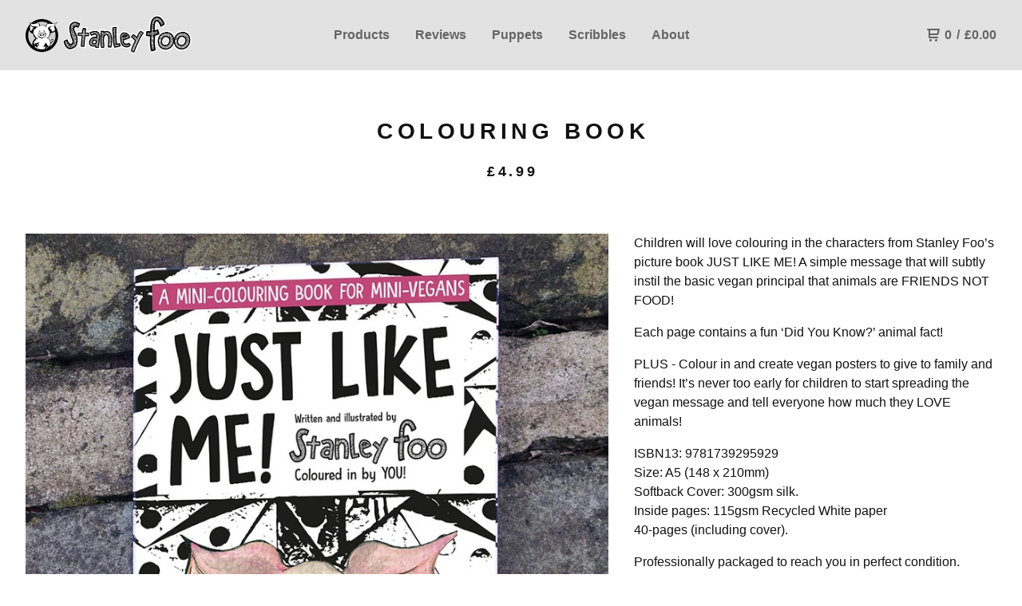

--- FILE ---
content_type: text/css; charset=utf-8
request_url: https://www.stanleyfoo.com/theme_stylesheets/210496147/1689760763/theme.css
body_size: 10933
content:
/*! Flickity v2.2.1
https://flickity.metafizzy.co
---------------------------------------------- */


.flickity-enabled {
  position: relative;
}

.flickity-enabled:focus { outline: none; }

.flickity-viewport {
  overflow: hidden;
  position: relative;
  height: 100%;
}

.flickity-slider {
  position: absolute;
  width: 100%;
  height: 100%;
}

/* draggable */

.flickity-enabled.is-draggable {
  -webkit-tap-highlight-color: transparent;
  -webkit-user-select: none;
     -moz-user-select: none;
      -ms-user-select: none;
          user-select: none;
}

.flickity-enabled.is-draggable .flickity-viewport {
  cursor: move;
  cursor: -webkit-grab;
  cursor: grab;
}

.flickity-enabled.is-draggable .flickity-viewport.is-pointer-down {
  cursor: -webkit-grabbing;
  cursor: grabbing;
}

/* ---- flickity-button ---- */

.flickity-button {
  position: absolute;
  background: hsla(0, 0%, 100%, 0.75);
  border: none;
  color: #333;
}

.flickity-button:hover {
  background: white;
  cursor: pointer;
}

.flickity-button:focus {
  outline: none;
  box-shadow: 0 0 0 5px #19F;
}

.flickity-button:active {
  opacity: 0.6;
}

.flickity-button:disabled {
  opacity: 0.3;
  cursor: auto;
  /* prevent disabled button from capturing pointer up event. #716 */
  pointer-events: none;
}

.flickity-button-icon {
  fill: currentColor;
}

/* ---- previous/next buttons ---- */

.flickity-prev-next-button {
  top: 50%;
  width: 44px;
  height: 44px;
  border-radius: 50%;
  /* vertically center */
  transform: translateY(-50%);
}

.flickity-prev-next-button.previous { left: 10px; }
.flickity-prev-next-button.next { right: 10px; }
/* right to left */
.flickity-rtl .flickity-prev-next-button.previous {
  left: auto;
  right: 10px;
}
.flickity-rtl .flickity-prev-next-button.next {
  right: auto;
  left: 10px;
}

.flickity-prev-next-button .flickity-button-icon {
  position: absolute;
  left: 20%;
  top: 20%;
  width: 60%;
  height: 60%;
}

/* ---- page dots ---- */

.flickity-page-dots {
  position: absolute;
  width: 100%;
  bottom: -25px;
  padding: 0;
  margin: 0;
  list-style: none;
  text-align: center;
  line-height: 1;
}

.flickity-rtl .flickity-page-dots { direction: rtl; }

.flickity-page-dots .dot {
  display: inline-block;
  width: 10px;
  height: 10px;
  margin: 0 8px;
  background: #333;
  border-radius: 50%;
  opacity: 0.25;
  cursor: pointer;
}

.flickity-page-dots .dot.is-selected {
  opacity: 1;
}
/* Magnific Popup CSS */

.mfp-bg {
  top: 0;
  left: 0;
  width: 100%;
  height: 100%;
  z-index: 1042;
  overflow: hidden;
  position: fixed;
  background: #0b0b0b;
  opacity: 0.8; }

.mfp-wrap {
  top: 0;
  left: 0;
  width: 100%;
  height: 100%;
  z-index: 1043;
  position: fixed;
  outline: none !important;
  -webkit-backface-visibility: hidden; }

.mfp-container {
  text-align: center;
  position: absolute;
  width: 100%;
  height: 100%;
  left: 0;
  top: 0;
  padding: 0 8px;
  box-sizing: border-box; }

.mfp-container:before {
  content: '';
  display: inline-block;
  height: 100%;
  vertical-align: middle; }

.mfp-align-top .mfp-container:before {
  display: none; }

.mfp-content {
  position: relative;
  display: inline-block;
  vertical-align: middle;
  margin: 0 auto;
  text-align: left;
  z-index: 1045; }

.mfp-inline-holder .mfp-content,
.mfp-ajax-holder .mfp-content {
  width: 100%;
  cursor: auto; }

.mfp-ajax-cur {
  cursor: progress; }

.mfp-zoom-out-cur, .mfp-zoom-out-cur .mfp-image-holder .mfp-close {
  cursor: -moz-zoom-out;
  cursor: -webkit-zoom-out;
  cursor: zoom-out; }

.mfp-zoom {
  cursor: pointer;
  cursor: -webkit-zoom-in;
  cursor: -moz-zoom-in;
  cursor: zoom-in; }

.mfp-auto-cursor .mfp-content {
  cursor: auto; }

.mfp-close,
.mfp-arrow,
.mfp-preloader,
.mfp-counter {
  -webkit-user-select: none;
  -moz-user-select: none;
  user-select: none; }

.mfp-loading.mfp-figure {
  display: none; }

.mfp-hide {
  display: none !important; }

.mfp-preloader {
  color: #CCC;
  position: absolute;
  top: 50%;
  width: auto;
  text-align: center;
  margin-top: -0.8em;
  left: 8px;
  right: 8px;
  z-index: 1044; }
  .mfp-preloader a {
    color: #CCC; }
    .mfp-preloader a:hover {
      color: #FFF; }

.mfp-s-ready .mfp-preloader {
  display: none; }

.mfp-s-error .mfp-content {
  display: none; }

button.mfp-close,
button.mfp-arrow {
  overflow: visible;
  cursor: pointer;
  background: transparent;
  border: 0;
  -webkit-appearance: none;
  display: block;
  outline: none;
  padding: 0;
  z-index: 1046;
  box-shadow: none;
  touch-action: manipulation; }

button::-moz-focus-inner {
  padding: 0;
  border: 0; }

.mfp-close {
  width: 44px;
  height: 44px;
  line-height: 44px;
  position: absolute;
  right: 0;
  top: 0;
  text-decoration: none;
  text-align: center;
  opacity: 0.65;
  padding: 0 0 18px 10px;
  color: #FFF;
  font-style: normal;
  font-size: 28px;
  font-family: Arial, Baskerville, monospace; }
  .mfp-close:hover,
  .mfp-close:focus {
    opacity: 1; }
  .mfp-close:active {
    top: 1px; }

.mfp-close-btn-in .mfp-close {
  color: #333; }

.mfp-image-holder .mfp-close,
.mfp-iframe-holder .mfp-close {
  color: #FFF;
  right: -6px;
  text-align: right;
  padding-right: 6px;
  width: 100%; }

.mfp-counter {
  position: absolute;
  top: 0;
  right: 0;
  color: #CCC;
  font-size: 12px;
  line-height: 18px;
  white-space: nowrap; }

.mfp-arrow {
  position: absolute;
  opacity: 0.65;
  margin: 0;
  top: 50%;
  margin-top: -55px;
  padding: 0;
  width: 90px;
  height: 110px;
  -webkit-tap-highlight-color: transparent; }
  .mfp-arrow:active {
    margin-top: -54px; }
  .mfp-arrow:hover,
  .mfp-arrow:focus {
    opacity: 1; }
  .mfp-arrow:before,
  .mfp-arrow:after {
    content: '';
    display: block;
    width: 0;
    height: 0;
    position: absolute;
    left: 0;
    top: 0;
    margin-top: 35px;
    margin-left: 35px;
    border: medium inset transparent; }
  .mfp-arrow:after {
    border-top-width: 13px;
    border-bottom-width: 13px;
    top: 8px; }
  .mfp-arrow:before {
    border-top-width: 21px;
    border-bottom-width: 21px;
    opacity: 0.7; }

.mfp-arrow-left {
  left: 0; }
  .mfp-arrow-left:after {
    border-right: 17px solid #FFF;
    margin-left: 31px; }
  .mfp-arrow-left:before {
    margin-left: 25px;
    border-right: 27px solid #3F3F3F; }

.mfp-arrow-right {
  right: 0; }
  .mfp-arrow-right:after {
    border-left: 17px solid #FFF;
    margin-left: 39px; }
  .mfp-arrow-right:before {
    border-left: 27px solid #3F3F3F; }

.mfp-iframe-holder {
  padding-top: 40px;
  padding-bottom: 40px; }
  .mfp-iframe-holder .mfp-content {
    line-height: 0;
    width: 100%;
    max-width: 900px; }
  .mfp-iframe-holder .mfp-close {
    top: -40px; }

.mfp-iframe-scaler {
  width: 100%;
  height: 0;
  overflow: hidden;
  padding-top: 56.25%; }
  .mfp-iframe-scaler iframe {
    position: absolute;
    display: block;
    top: 0;
    left: 0;
    width: 100%;
    height: 100%;
    box-shadow: 0 0 8px rgba(0, 0, 0, 0.6);
    background: #000; }

/* Main image in popup */
img.mfp-img {
  width: auto;
  max-width: 100%;
  height: auto;
  display: block;
  line-height: 0;
  box-sizing: border-box;
  padding: 40px 0 40px;
  margin: 0 auto; }

/* The shadow behind the image */
.mfp-figure {
  line-height: 0; }
  .mfp-figure:after {
    content: '';
    position: absolute;
    left: 0;
    top: 40px;
    bottom: 40px;
    display: block;
    right: 0;
    width: auto;
    height: auto;
    z-index: -1;
    box-shadow: 0 0 8px rgba(0, 0, 0, 0.6);
    background: #444; }
  .mfp-figure small {
    color: #BDBDBD;
    display: block;
    font-size: 12px;
    line-height: 14px; }
  .mfp-figure figure {
    margin: 0; }

.mfp-bottom-bar {
  margin-top: -36px;
  position: absolute;
  top: 100%;
  left: 0;
  width: 100%;
  cursor: auto; }

.mfp-title {
  text-align: left;
  line-height: 18px;
  color: #F3F3F3;
  word-wrap: break-word;
  padding-right: 36px; }

.mfp-image-holder .mfp-content {
  max-width: 100%; }

.mfp-gallery .mfp-image-holder .mfp-figure {
  cursor: pointer; }

@media screen and (max-width: 800px) and (orientation: landscape), screen and (max-height: 300px) {
  /**
       * Remove all paddings around the image on small screen
       */
  .mfp-img-mobile .mfp-image-holder {
    padding-left: 0;
    padding-right: 0; }
  .mfp-img-mobile img.mfp-img {
    padding: 0; }
  .mfp-img-mobile .mfp-figure:after {
    top: 0;
    bottom: 0; }
  .mfp-img-mobile .mfp-figure small {
    display: inline;
    margin-left: 5px; }
  .mfp-img-mobile .mfp-bottom-bar {
    background: rgba(0, 0, 0, 0.6);
    bottom: 0;
    margin: 0;
    top: auto;
    padding: 3px 5px;
    position: fixed;
    box-sizing: border-box; }
    .mfp-img-mobile .mfp-bottom-bar:empty {
      padding: 0; }
  .mfp-img-mobile .mfp-counter {
    right: 5px;
    top: 3px; }
  .mfp-img-mobile .mfp-close {
    top: 0;
    right: 0;
    width: 35px;
    height: 35px;
    line-height: 35px;
    background: rgba(0, 0, 0, 0.6);
    position: fixed;
    text-align: center;
    padding: 0; } }

@media all and (max-width: 900px) {
  .mfp-arrow {
    -webkit-transform: scale(0.75);
    transform: scale(0.75); }
  .mfp-arrow-left {
    -webkit-transform-origin: 0;
    transform-origin: 0; }
  .mfp-arrow-right {
    -webkit-transform-origin: 100%;
    transform-origin: 100%; }
  .mfp-container {
    padding-left: 6px;
    padding-right: 6px; } }
/*! normalize.css v5.0.0 | MIT License | github.com/necolas/normalize.css */

button,hr,input{overflow:visible}audio,canvas,progress,video{display:inline-block}progress,sub,sup{vertical-align:baseline}html{font-family:sans-serif;line-height:1.15;-ms-text-size-adjust:100%;-webkit-text-size-adjust:100%}body{margin:0} menu,article,aside,details,footer,header,nav,section{display:block}h1{font-size:2em;margin:.67em 0}figcaption,figure,main{display:block}figure{margin:1em 40px}hr{box-sizing:content-box;height:0}code,kbd,pre,samp{font-family:monospace,monospace;font-size:1em}a{background-color:transparent;-webkit-text-decoration-skip:objects}a:active,a:hover{outline-width:0}abbr[title]{border-bottom:none;text-decoration:underline;text-decoration:underline dotted}b,strong{font-weight:bolder}dfn{font-style:italic}mark{background-color:#ff0;color:#000}small{font-size:80%}sub,sup{font-size:75%;line-height:0;position:relative}sub{bottom:-.25em}sup{top:-.5em}audio:not([controls]){display:none;height:0}img{border-style:none}svg:not(:root){overflow:hidden}button,input,optgroup,select,textarea{font-family:sans-serif;font-size:100%;line-height:1.15;margin:0}button,input{}[type=submit], [type=reset],button,html [type=button]{-webkit-appearance:button}[type=button]::-moz-focus-inner,[type=reset]::-moz-focus-inner,[type=submit]::-moz-focus-inner,button::-moz-focus-inner{border-style:none;padding:0}[type=button]:-moz-focusring,[type=reset]:-moz-focusring,[type=submit]:-moz-focusring,button:-moz-focusring{outline:ButtonText dotted 1px}fieldset{border:1px solid silver;margin:0 2px;padding:.35em .625em .75em}legend{box-sizing:border-box;color:inherit;display:table;max-width:100%;padding:0;white-space:normal}progress{}textarea{overflow:auto}[type=checkbox],[type=radio]{box-sizing:border-box;padding:0}[type=number]::-webkit-inner-spin-button,[type=number]::-webkit-outer-spin-button{height:auto}[type=search]{-webkit-appearance:textfield;outline-offset:-2px}[type=search]::-webkit-search-cancel-button,[type=search]::-webkit-search-decoration{-webkit-appearance:none}::-webkit-file-upload-button{-webkit-appearance:button;font:inherit}summary{display:list-item}[hidden],template{display:none}
* {
  box-sizing: border-box;
}

html, body {
  height: 100%;
  min-height: 100%;
  position: relative;
}

body {
  display: -webkit-flex;
  display: flex;
  -webkit-flex-direction: column;
  flex-direction: column;
  background: #ffffff;
  color: #111111;
  font: normal 100%/1.5 "Helvetica Neue", Helvetica, Arial, sans-serif;
  -webkit-font-smoothing: antialiased;
}

hr {
  background-color: 1px solid #e2e2e2;
  border-style: none;
  border: none;
  height: 1px;
  margin: 16px 0;
  padding: 0;
  width: 100%;
}

header {
  -webkit-transition: background 0.25s ease-in;
  transition: background 0.25s ease-in;
}
header a {
  -webkit-transition: color 0.25s ease-in-out;
  transition: color 0.25s ease-in-out;
}
header a:after {
  -webkit-transition: background 0.25s ease-in-out;
  transition: background 0.25s ease-in-out;
}
header svg {
  -webkit-transition: fill 0.25s ease-in-out;
  transition: fill 0.25s ease-in-out;
}

a {
  color: #444444;
  text-decoration: none;
}
a:hover, a:focus {
  color: #1b1b1b;
}

.button, submit, input[type='submit'], button {
  border-radius: 0;
  font-size: 16px;
  line-height: 24px;
  font-size: 1rem;
  line-height: 1.5rem;
  -webkit-transition: background 0.2s ease-in-out;
  transition: background 0.2s ease-in-out;
  background-color: #000000;
  border: none;
  color: #FFFFFF;
  display: inline-block;
  font-weight: 600;
  height: 56px;
  line-height: 56px;
  margin: 0;
  padding: 0 16px;
  text-align: center;
  text-decoration: none;
  white-space: nowrap;
  width: 100%;
}
.button.minimal-button, submit.minimal-button, input[type='submit'].minimal-button, button.minimal-button {
  background: none;
  color: #111111;
  border: none;
  font-size: 13px;
  padding: 0;
  width: auto;
}
.button.minimal-button:not(:disabled):hover, .button.minimal-button:not(:disabled):active, .button.minimal-button:not(:disabled):focus, submit.minimal-button:not(:disabled):hover, submit.minimal-button:not(:disabled):active, submit.minimal-button:not(:disabled):focus, input[type='submit'].minimal-button:not(:disabled):hover, input[type='submit'].minimal-button:not(:disabled):active, input[type='submit'].minimal-button:not(:disabled):focus, button.minimal-button:not(:disabled):hover, button.minimal-button:not(:disabled):active, button.minimal-button:not(:disabled):focus {
  -webkit-transform: none;
  transform: none;
  box-shadow: none;
  background: none;
  text-decoration: underline;
}
.button:not(:disabled):hover, .button:not(:disabled):active, .button:not(:disabled):focus, submit:not(:disabled):hover, submit:not(:disabled):active, submit:not(:disabled):focus, input[type='submit']:not(:disabled):hover, input[type='submit']:not(:disabled):active, input[type='submit']:not(:disabled):focus, button:not(:disabled):hover, button:not(:disabled):active, button:not(:disabled):focus {
  background-color: #444444;
}
.button:disabled, .button.disabled, submit:disabled, submit.disabled, input[type='submit']:disabled, input[type='submit'].disabled, button:disabled, button.disabled {
  cursor: not-allowed;
  opacity: 0.6;
}

a[href], label[for], select, button, .pointer {
  cursor: pointer;
}

form, input, textarea, submit, input[type='submit'], input[type='text'], button, select {
  font-family: "Helvetica Neue", Helvetica, Arial, sans-serif;
  font-size: 16px;
  line-height: 24px;
  font-size: 1rem;
  line-height: 1.5rem;
  font-style: normal;
  -webkit-font-smoothing: antialiased;
  -webkit-appearance: none;
  -moz-appearance: none;
  appearance: none;
}

input[type='text'], input[type='textarea'], textarea {
  border-radius: 0;
  font-size: 16px;
  line-height: 24px;
  font-size: 1rem;
  line-height: 1.5rem;
  background-color: rgba(255, 255, 255, 0);
  border: 1px solid #444444;
  color: #444444;
  margin: 0;
  white-space: nowrap;
  text-indent: 16px;
}
input[type='text']:focus, input[type='text']:hover, input[type='textarea']:focus, input[type='textarea']:hover, textarea:focus, textarea:hover {
  border: 1px solid #1b1b1b;
  color: #1b1b1b;
}

input[type='textarea'], textarea {
  padding: 16px;
  text-indent: 0px;
  white-space: normal;
}

.select {
  border: 1px solid #444444;
  color: #444444;
  margin-bottom: 16px;
  position: relative;
}
.select:hover, .select:focus, .select:focus-within {
  border: 1px solid #1b1b1b;
  color: #1b1b1b;
}
.select:hover select, .select:focus select, .select:focus-within select {
  color: #1b1b1b;
}
.select:hover svg, .select:focus svg, .select:focus-within svg {
  fill: #1b1b1b;
}
.select select {
  background: none;
  border: 0px;
  border-radius: 0px;
  color: #444444;
  font-weight: 600;
  height: 56px;
  line-height: 56px;
  padding: 0 55px 0 12px;
  position: relative;
  width: 100%;
  z-index: 2;
}
.select select option {
  color: #000;
  background: #FFF;
}
.select select::-ms-expand {
  display: none;
}
.select svg {
  fill: #444444;
  height: 14px;
  position: absolute;
  right: 24px;
  top: 50%;
  transform: translateY(-50%);
  width: 14px;
  z-index: 1;
}

h1, h2, h3, h4, h5, h6 {
  font-family: "Helvetica Neue", Helvetica, Arial, sans-serif;
  text-transform: uppercase;
  letter-spacing: 0.2em;
  text-indent: 0.2em;
}
@media only screen and (max-width: 800px) {
  h1, h2, h3, h4, h5, h6 {
    letter-spacing: 0.1em;
    text-indent: 0.1em;
    white-space: normal;
  }
}

cite {
  font-style: normal;
}

h1 {
  font-size: 28px;
  line-height: 42px;
  font-size: 1.75rem;
  line-height: 2.625rem;
}

h2 {
  font-size: 24px;
  line-height: 36px;
  font-size: 1.5rem;
  line-height: 2.25rem;
}

h3 {
  font-size: 20px;
  line-height: 30px;
  font-size: 1.25rem;
  line-height: 1.875rem;
}

h4 {
  font-size: 16px;
  line-height: 24px;
  font-size: 1rem;
  line-height: 1.5rem;
}

h5 {
  font-size: 12px;
  line-height: 18px;
  font-size: 0.75rem;
  line-height: 1.125rem;
}

h6 {
  font-size: 12px;
  line-height: 18px;
  font-size: 0.75rem;
  line-height: 1.125rem;
}

.errors {
  background: #a92d22;
  color: #FFFFFF;
  list-style-type: none;
  text-align: center;
  padding: 16px;
}

.standalone {
  height: auto;
  margin: 0 auto;
  max-width: 500px;
  padding-top: 120px;
  text-align: center;
}
.standalone div {
  padding: 0 32px;
}
.announcement-message {
  background-color: #000000;
  color: #FFFFFF;
  display: none;
  padding: 20px 144px;
  position: relative;
  text-align: center;
  width: 100%;
  z-index: 1;
}
@media screen and (max-width: 1024px) {
  .announcement-message {
    padding: 20px 64px;
  }
}
.announcement-message.visible {
  display: block;
}

.button.announcement-message-close {
  -webkit-transform: translateY(-50%);
  transform: translateY(-50%);
  -webkit-transition: none;
  transition: none;
  display: -webkit-flex;
  display: flex;
  -webkit-align-items: center;
  align-items: center;
  -webkit-justify-content: center;
  justify-content: center;
  background: none;
  height: 32px;
  padding: 0;
  position: absolute;
  right: 16px;
  top: 50%;
  width: 32px;
}
@media screen and (max-width: 800px) {
  .button.announcement-message-close {
    right: 4px;
  }
}
.button.announcement-message-close:hover, .button.announcement-message-close:focus {
  background: none !important;
  opacity: 0.7;
}
.button.announcement-message-close:hover svg, .button.announcement-message-close:focus svg {
  fill: #FFFFFF;
}
.button.announcement-message-close svg {
  display: block;
  fill: #FFFFFF;
  height: 14px;
  width: 14px;
}

header {
  display: -webkit-flex;
  display: flex;
  -webkit-align-items: center;
  align-items: center;
  -webkit-flex-shrink: 0;
  flex-shrink: 0;
  border-bottom: 1px solid transparent;
  font-family: "Helvetica Neue", Helvetica, Arial, sans-serif;
  font-weight: 600;
  height: 88px;
  padding: 0 32px;
  margin-top: 0;
  width: 100%;
  z-index: 999;
}
header.page-head-scrolled {
  position: fixed;
  top: 0;
}
header a {
  display: -webkit-flex;
  display: flex;
  -webkit-align-items: center;
  align-items: center;
  color: #ffffff;
  position: relative;
}
header a:after {
  background: transparent;
  bottom: 3px;
  content: " ";
  left: 0;
  height: 1px;
  position: absolute;
  width: 100%;
}
header a:hover, header a:focus {
  color: #ffffff;
}
@media screen and (min-width: 801px) {
  header a:hover:after, header a:focus:after {
    background: #ffffff;
  }
}
header a:hover svg, header a:focus svg {
  fill: #ffffff;
}
header svg {
  fill: #ffffff;
}
@media screen and (max-width: 800px) {
  header {
    padding: 0 16px;
  }
}
header.overlay, header.page {
  background-color: #E2E2E2;
  border-bottom: 1px solid #e2e2e2;
}
header.overlay a, header.overlay .button, header.page a, header.page .button {
  color: #656565;
}
header.overlay a:hover, header.overlay a:focus, header.overlay .button:hover, header.overlay .button:focus, header.page a:hover, header.page a:focus, header.page .button:hover, header.page .button:focus {
  color: #1b1b1b;
}
@media screen and (min-width: 801px) {
  header.overlay a:hover:after, header.overlay a:focus:after, header.overlay .button:hover:after, header.overlay .button:focus:after, header.page a:hover:after, header.page a:focus:after, header.page .button:hover:after, header.page .button:focus:after {
    background: #1b1b1b;
  }
}
header.overlay a:hover svg, header.overlay a:focus svg, header.overlay .button:hover svg, header.overlay .button:focus svg, header.page a:hover svg, header.page a:focus svg, header.page .button:hover svg, header.page .button:focus svg {
  fill: #1b1b1b;
}
header.overlay svg, header.page svg {
  fill: #656565;
}
header .logo {
  font-size: 24px;
  line-height: 36px;
  font-size: 1.5rem;
  line-height: 2.25rem;
  font-family: "Helvetica Neue", Helvetica, Arial, sans-serif;
  text-align: left;
  z-index: 98;
  width: 25%;
}
@media only screen and (max-width: 800px) {
  header .logo {
    font-size: 18px;
    line-height: 27px;
    font-size: 1.125rem;
    line-height: 1.6875rem;
    line-height: 25px;
    width: 50%;
  }
}
header .logo a {
  max-width: 500px;
}
header .logo a:after {
  content: none !important;
}
header .logo.image img {
  display: block;
  max-height: 100%;
  max-width: 100%;
}
header .logo.image a {
  height: 66px;
  max-width: 208px;
}
header .sections {
  display: -webkit-flex;
  display: flex;
  -webkit-align-items: center;
  align-items: center;
  -webkit-justify-content: center;
  justify-content: center;
  padding: 0 32px;
  position: relative;
  width: 50%;
  z-index: 97;
}
@media only screen and (max-width: 800px) {
  header .sections {
    display: none;
  }
}
header .sections .navigation {
  display: -webkit-flex;
  display: flex;
  -webkit-align-items: center;
  align-items: center;
  list-style: none;
  margin: 0;
  padding: 0;
}
header .sections .navigation li {
  display: block;
  margin: 0 16px;
}
header .sections .navigation li a {
  padding: 4px 0;
  position: relative;
  text-align: center;
}

.utility {
  display: -webkit-flex;
  display: flex;
  -webkit-justify-content: flex-end;
  justify-content: flex-end;
  position: relative;
  white-space: nowrap;
  width: 25%;
  z-index: 99;
}
@media only screen and (max-width: 800px) {
  .utility {
    width: 50%;
  }
}
.utility ul {
  display: -webkit-flex;
  display: flex;
  -webkit-align-items: center;
  align-items: center;
  list-style: none;
  margin: 0;
  padding: 0;
}
.utility ul li {
  margin-left: 32px;
}
@media screen and (max-width: 800px) {
  .utility ul li {
    margin-left: 21.33333px;
  }
}
.utility ul li:last-child {
  display: none;
}
@media screen and (max-width: 800px) {
  .utility ul li:last-child {
    display: block;
  }
}
.utility ul li a {
  padding: 4px 0;
}
.utility ul li button {
  display: -webkit-flex;
  display: flex;
  -webkit-align-items: center;
  align-items: center;
  -webkit-justify-content: center;
  justify-content: center;
  padding: 8px 4px !important;
  width: auto;
  height: auto;
}
.utility ul li.cart .cart-link > span {
  margin-left: 6px;
}
@media screen and (max-width: 800px) {
  .utility ul li.cart .desktop {
    display: none;
  }
}

.slideshow {
  height: calc((var(--vh, 1vh) * 100));
  margin: 0;
  padding: 0;
  position: relative;
  width: 100%;
  z-index: 1;
}

header.has_featured + .slideshow {
  top: -88px;
}

_:-ms-fullscreen, :root .slideshow {
  height: 100vh;
}

.carousel {
  width: 100%;
  height: calc((var(--vh, 1vh) * 100));
}

_:-ms-fullscreen, :root .carousel {
  height: 100vh;
}

.carousel-cell {
  background-position: 50% 50%;
  background-repeat: no-repeat;
  background-size: cover;
  height: 100%;
  width: 100%;
}

.flickity-page-dots {
  bottom: 24px;
  z-index: 5;
}
.flickity-page-dots .dot {
  background: transparent;
  border: 2px solid #ffffff;
  cursor: pointer;
  height: 18px;
  margin: 8px;
  opacity: 0.5;
  width: 18px;
}
.flickity-page-dots .dot:hover {
  opacity: 1;
  opacity: 0.8;
}
.flickity-page-dots .dot.is-selected {
  background: #ffffff;
  opacity: 0.8;
}
.flickity-page-dots .dot:only-child {
  display: none;
}

.flickity-viewport:after {
  background-color: rgba(0, 0, 0, 0.3);
  background-image: url("https://assets.bigcartel.com/theme_assets/91/2.2.1/images/overlay_pattern.png");
  background-repeat: repeat;
  background-size: 4px;
  content: "";
  height: 100%;
  position: absolute;
  top: 0;
  width: 100%;
  z-index: 1;
}

.featured {
  -webkit-transform: translateY(-50%) translateX(-50%);
  transform: translateY(-50%) translateX(-50%);
  color: #ffffff;
  left: 50%;
  top: calc(50% + 88px);
  padding: 0 32px;
  position: absolute;
  max-width: 1280px;
  text-align: center;
  z-index: 2;
  width: 100%;
}

.welcome-subheader {
  font-family: "Helvetica Neue", Helvetica, Arial, sans-serif;
  font-weight: 600;
  letter-spacing: 0.2em;
  line-height: 1.25em;
  margin-right: -0.2em;
  padding: 0 16px 24px 16px;
  text-transform: uppercase;
}
.welcome-subheader {
  font-size: 16px;
}
@media screen and (min-width: 320px) {
  .welcome-subheader {
    font-size: calc(16px + 4 * ((100vw - 320px) / 880));
  }
}
@media screen and (min-width: 1200px) {
  .welcome-subheader {
    font-size: 20px;
  }
}
@media only screen and (max-width: 800px) {
  .welcome-subheader {
    letter-spacing: 0.1em;
    margin-right: -0.1em;
  }
}

.welcome-header {
  font-family: "Helvetica Neue", Helvetica, Arial, sans-serif;
  font-weight: bold;
  letter-spacing: 0.2em;
  line-height: 1.3em;
  margin: 0 -0.2em 24px 0;
  text-transform: uppercase;
}
.welcome-header {
  font-size: 20px;
}
@media screen and (min-width: 320px) {
  .welcome-header {
    font-size: calc(20px + 40 * ((100vw - 320px) / 880));
  }
}
@media screen and (min-width: 1200px) {
  .welcome-header {
    font-size: 60px;
  }
}
@media only screen and (max-width: 800px) {
  .welcome-header {
    letter-spacing: 0.1em;
    padding: 0 16px;
    white-space: normal;
  }
}

a.shop-now-button {
  -webkit-transition: background 0.2s linear, border 0.2s linear;
  transition: background 0.2s linear, border 0.2s linear;
  border: 1px solid #ffffff;
  background: transparent;
  color: #ffffff;
  height: auto;
  padding: 0 32px;
  width: auto;
}
a.shop-now-button:hover, a.shop-now-button:focus {
  border: 1px solid #444444;
  background: #444444;
  color: #FFFFFF;
}

#home h1 {
  margin-bottom:  48px ;
}

.content {
  -webkit-flex: 1;
  flex: 1;
  margin: 0 auto;
  max-width: 1364px;
  padding-bottom: 64px;
  padding-top: 56px;
  position: relative;
  width: 100%;
}
@media only screen and (max-width: 800px) {
  .content {
    padding-bottom: 32px;
    padding-top: 32px;
  }
}
.content.no-featured-products {
  padding: 0;
}
.content h1 {
  color: #111111;
  display: block;
  margin: 0 auto;
  text-align: center;
}
.content h1.bottom-margin {
  margin-bottom: 32px;
}
.content .subheader {
  padding: 0 32px 32px 32px;
  margin: 32px auto 0 auto;
}
@media only screen and (max-width: 800px) {
  .content .subheader {
    margin: 16px auto 0 auto;
  }
}
.content .subheader p {
  text-align: center;
  max-width: 800px;
  margin: 0 auto;
}

_:-ms-fullscreen, :root .content {
  -webkit-flex: 1 0 auto;
  flex: 1 0 auto;
}

.social-links {
  display: -webkit-flex;
  display: flex;
  -webkit-justify-content: center;
  justify-content: center;
  font-size: 16px;
  line-height: 24px;
  font-size: 1rem;
  line-height: 1.5rem;
  line-height: normal;
  list-style: none;
  margin: 0 auto 32px auto;
  max-width: 800px;
  padding: 0;
  text-align: center;
  width: 100%;
}
.social-links li {
  border: 1px solid #e2e2e2;
  border-width: 1px 0 1px 1px;
  height: 56px;
  width: 56px;
}
.social-links li:last-child {
  border-width: 1px;
}
.social-links li a {
  display: -webkit-flex;
  display: flex;
  -webkit-align-items: center;
  align-items: center;
  -webkit-justify-content: center;
  justify-content: center;
  width: 56px;
  height: 56px;
}
.social-links li a:hover, .social-links li a:focus {
  background-color: #1b1b1b;
  color: #ffffff;
}
.social-links li a:hover svg, .social-links li a:focus svg {
  fill: white;
}
.social-links li a svg {
  display: block;
  cursor: pointer;
  fill: #444444;
  height: 22px;
  position: relative;
  width: 22px;
}

footer {
  display: -webkit-flex;
  display: flex;
  -webkit-align-items: flex-start;
  align-items: flex-start;
  -webkit-align-items: center;
  align-items: center;
  -webkit-flex-direction: row;
  flex-direction: row;
  -webkit-flex-wrap: wrap;
  flex-wrap: wrap;
  -webkit-flex-shrink: 0;
  flex-shrink: 0;
  border-top: 1px solid #e2e2e2;
  position: relative;
  padding: 32px 32px 64px;
}
@media screen and (max-width: 800px) {
  footer {
    -webkit-flex-direction: column;
    flex-direction: column;
    -webkit-justify-content: center;
    justify-content: center;
    padding: 0;
  }
}
footer .bigcartel-credit {
  font-size: 14px;
  line-height: 1em;
  display: flex;
  align-items: center;
  gap: 8px;
  outline-offset: 4px;
  padding: 2px 0;
  order: 1;
  margin-right: 32px;
}
@media screen and (max-width: 800px) {
  footer .bigcartel-credit {
    margin: 32px 0;
    order: 3;
  }
}
footer .bigcartel-credit__text {
  position: relative;
}
footer .bigcartel-credit__lockup {
  display: block;
  fill: currentColor;
  padding-top: 1px;
  width: 80px;
}
footer ul {
  list-style: none;
  margin: 0;
  padding: 0;
  column-gap: 32px;
  row-gap: 12px;
}
footer .social_footer {
  display: -webkit-flex;
  display: flex;
  -webkit-flex-direction: row;
  flex-direction: row;
  order: 2;
}
@media screen and (max-width: 800px) {
  footer .social_footer {
    -webkit-justify-content: center;
    justify-content: center;
    border-bottom: 1px solid #e2e2e2;
    order: 2;
    width: 100%;
  }
}
footer .social_footer a {
  display: block;
  padding: 4px 8px;
}
footer .social_footer a:hover svg, footer .social_footer a:focus svg {
  fill: #1b1b1b;
}
footer .social_footer svg {
  display: block;
  fill: #444444;
  height: 24px;
  width: 24px;
}
footer .social_footer svg.tumblr-icon {
  width: 15px;
}
footer .footernav {
  order: 3;
  margin-left: auto;
  white-space: nowrap;
  max-width: 60%;
  width: 100%;
}
@media screen and (max-width: 800px) {
  footer .footernav {
    border-bottom: 1px solid #e2e2e2;
    order: 1;
    margin: 0;
    text-align: center;
    max-width: 100%;
  }
}
footer .footernav ul {
  display: -webkit-flex;
  display: flex;
  -webkit-flex-direction: row;
  flex-direction: row;
  -webkit-justify-content: flex-end;
  justify-content: flex-end;
  -webkit-flex-wrap: wrap;
  flex-wrap: wrap;
}
@media screen and (max-width: 800px) {
  footer .footernav ul {
    -webkit-flex-direction: column;
    flex-direction: column;
    -webkit-justify-content: center;
    justify-content: center;
    gap: 0;
  }
}
@media screen and (max-width: 800px) {
  footer .footernav ul li {
    border-bottom: 1px solid #e2e2e2;
  }
  footer .footernav ul li:last-child {
    border: 0;
  }
}
footer .footernav ul li a {
  display: block;
  padding: 2px;
}
footer .footernav ul li a:hover, footer .footernav ul li a:focus {
  text-decoration: underline;
}
@media screen and (max-width: 800px) {
  footer .footernav ul li a {
    padding: 16px;
  }
}

.blur-up {
  -webkit-transition: filter 0.2s ease;
  transition: filter 0.2s ease;
  filter: blur(5px);
}
.blur-up.lazyloaded {
  filter: blur(0);
}

.sr-only {
  border: 0;
  clip: rect(0 0 0 0);
  height: 1px;
  margin: -1px;
  overflow: hidden;
  padding: 0;
  position: absolute;
  width: 1px;
}

.centered-message {
  text-align: center;
}
.maintenance-page {
  -webkit-align-items: center;
  align-items: center;
  padding: 100px 20px;
}

.maintenance-content {
  display: -webkit-flex;
  display: flex;
  -webkit-align-items: center;
  align-items: center;
  -webkit-justify-content: center;
  justify-content: center;
  -webkit-flex-direction: column;
  flex-direction: column;
  font-size: 1.5em;
  line-height: 1.25em;
  padding: 32px 16px;
  max-width: 600px;
  min-height: 200px;
  text-align: center;
  width: 100%;
}

.social-links {
  margin: 32px 0 0;
}
.social-links li {
  border: 0;
}
.social-links li a:hover, .social-links li a:focus {
  background: none;
  color: inherit;
}
.social-links li a:hover svg, .social-links li a:focus svg {
  fill: #1b1b1b;
}
.categories {
  display: -webkit-flex;
  display: flex;
  -webkit-align-items: center;
  align-items: center;
  -webkit-justify-content: center;
  justify-content: center;
  -webkit-flex-wrap: wrap;
  flex-wrap: wrap;
  margin: 0 auto;
  max-width: 960px;
  text-align: center;
  padding: 0;
}
.categories li {
  display: inline-block;
  margin: 4px 0;
  white-space: nowrap;
}
.categories li a {
  display: inline-block;
  padding: 6px 8px;
}
.categories li a:hover {
  text-decoration: underline;
}
.categories li:after {
  content: "/";
  display: inline-block;
  padding: 0 2px;
}
.categories li:last-child:after {
  content: "";
  padding: 0;
}

.product-list-container {
  margin: 0 6%;
}
@media screen and (max-width: 1024px) {
  .product-list-container {
    margin: 0 32px;
  }
}

.product-list {
  display: -webkit-flex;
  display: flex;
  -webkit-flex-wrap: wrap;
  flex-wrap: wrap;
  -webkit-justify-content: flex-start;
  justify-content: flex-start;
  margin: 0 -3%;
}
@media screen and (max-width: 1024px) {
  .product-list {
    margin: 0 -24px;
  }
}
@media screen and (max-width: 800px) {
  .product-list {
    margin: 0 -16px;
  }
}

.product-list-thumb {
  color: #444444;
  display: block;
  font-size: 0;
  padding: 16px 3%;
  padding-bottom: 32px;
  position: relative;
  text-align: center;
  vertical-align: middle;
  width: calc(100% / 3);
  word-break: break-word;
}
@media screen and (max-width: 1024px) {
  .product-list-thumb {
    padding: 16px;
    padding-bottom: 32px;
    width: calc(100% / 2);
  }
}
@media screen and (max-width: 800px) {
  .product-list-thumb {
    padding: 16px;
  }
}
@media screen and (max-width: 500px) {
  .product-list-thumb {
    width: 100%;
  }
}

_:-ms-fullscreen, :root .product-list-thumb {
  width: calc(100% / 3 - .1px);
}
@media screen and (max-width: 1024px) {
  _:-ms-fullscreen, :root .product-list-thumb {
    width: calc(100% / 2 - .1px);
  }
}
@media screen and (max-width: 500px) {
  _:-ms-fullscreen, :root .product-list-thumb {
    padding: 10px;
    width: 100%;
  }
}

.product-list-link {
  -webkit-transition: color 0.2s ease;
  transition: color 0.2s ease;
  color: #444444;
  text-decoration: none;
}
.product-list-link:hover, .product-list-link:focus {
  color: #1b1b1b;
  text-decoration: none;
}
.product-list-link:hover .product-list-thumb-name, .product-list-link:hover .product-list-thumb-price, .product-list-link:focus .product-list-thumb-name, .product-list-link:focus .product-list-thumb-price {
  color: #1b1b1b;
}

.product-list-image-container {
  overflow: hidden;
  position: relative;
}
.product-list-image-container.product-list-image-container-default:before {
  display: none;
}
.product-list-image-container:before {
  display: block;
  width: 100%;
  content: "";
  padding-bottom: 100%;
  height: 0;
}

.product-list-image {
  position: absolute;
  display: block;
  top: 0;
  left: 0;
  width: 100%;
  height: 100%;
}
.product-list-image.grid-default {
  position: relative;
}
.product-list-image.grid-cover {
  object-fit: cover;
}
.product-list-image.grid-contain {
  object-fit: contain;
}

.product-list-thumb-info {
  font-size: 16px;
  line-height: 1.25em;
  padding: 16px 0;
  position: relative;
}

.product-list-thumb-name {
  -webkit-transition: color 0.2s ease;
  transition: color 0.2s ease;
  color: #444444;
  font-weight: bold;
  overflow-wrap: break-word;
  position: relative;
}

.product-list-thumb-price {
  -webkit-transition: color 0.2s ease;
  transition: color 0.2s ease;
  color: #111111;
  margin-top: 6px;
}

.product-list-thumb-status {
  color: #444444;
  display: inline-block;
  font-style: italic;
  font-weight: normal;
}

.pagination {
  display: -webkit-flex;
  display: flex;
  -webkit-flex-direction: row;
  flex-direction: row;
  -webkit-justify-content: space-between;
  justify-content: space-between;
  -webkit-align-items: center;
  align-items: center;
  border-top: 1px solid #e2e2e2;
  font-family: "Helvetica Neue", Helvetica, Arial, sans-serif;
  line-height: 40px;
  margin: 0 auto 32px auto;
  max-width: 640px;
  padding-top: 32px;
  text-transform: uppercase;
}
@media screen and (max-width: 1024px) {
  .pagination {
    font-size: 15px;
    padding: 16px;
  }
}

@media screen and (min-width: 501px) {
  .pagination-caption {
    display: none;
  }
}
.page-numbers {
  display: -webkit-flex;
  display: flex;
  -webkit-flex-wrap: wrap;
  flex-wrap: wrap;
  -webkit-justify-content: center;
  justify-content: center;
  margin: 0 20px;
}
@media screen and (max-width: 500px) {
  .page-numbers {
    display: none;
  }
}
.page-numbers .previous, .page-numbers .next {
  display: none;
}
.page-numbers > a, .page-numbers > span {
  display: -webkit-flex;
  display: flex;
  -webkit-align-items: center;
  align-items: center;
  -webkit-justify-content: center;
  justify-content: center;
  background: #ffffff;
  border-radius: 0;
  border: 1px solid transparent;
  color: #444444;
  text-align: center;
  height: 40px;
  margin-right: 8px;
  order: 1;
  position: relative;
  text-decoration: none;
  width: 40px;
}
.page-numbers > a.current, .page-numbers > span.current {
  border: 1px solid #1b1b1b;
  color: #1b1b1b;
}
.page-numbers > a.disabled, .page-numbers > span.disabled {
  cursor: not-allowed;
  opacity: 0.4;
}
.page-numbers > a:hover, .page-numbers > a:focus {
  color: #1b1b1b;
  text-decoration: underline;
}

.page-link {
  display: -webkit-flex;
  display: flex;
  -webkit-align-items: center;
  align-items: center;
  color: #444444;
  line-height: 40px;
  text-align: center;
  height: 40px;
  padding: 0;
  position: relative;
  text-decoration: none;
}
.page-link:not(.disabled):hover, .page-link:not(.disabled):focus {
  background: none;
  color: #1b1b1b;
  text-decoration: underline;
}
.page-link:not(.disabled):hover svg, .page-link:not(.disabled):focus svg {
  fill: #1b1b1b;
}
.page-link.next-page-link span {
  margin-right: 5px;
}
.page-link.previous-page-link span {
  margin-left: 5px;
}
.page-link.previous-page-link svg {
  -webkit-transform: rotate(-180deg);
  transform: rotate(-180deg);
}
.page-link.disabled {
  cursor: not-allowed;
  opacity: 0;
  visibility: hidden;
}
.page-link svg {
  display: block;
  fill: #444444;
  height: 12px;
  width: 12px;
}

.no_results {
  text-align: center;
  margin-bottom: 128px;
}
.product-container {
  padding-left: 32px;
  padding-right: 32px;
}
.product-container:after {
  content: "";
  display: table;
  clear: both;
}
@media screen and (max-width: 800px) {
  .product-container {
    padding-left: 16px;
    padding-right: 16px;
  }
}
.product-container h1 {
  margin-bottom: 16px;
}
.product-container .product-subheader {
  font-size: 18px;
  line-height: 27px;
  font-size: 1.125rem;
  line-height: 1.6875rem;
  font-weight: bold;
  font-family: "Helvetica Neue", Helvetica, Arial, sans-serif;
  text-transform: uppercase;
  letter-spacing: 0.2em;
  text-indent: 0.2em;
  margin: 16px auto 64px auto;
  padding: 0;
  text-align: center;
}
@media only screen and (max-width: 800px) {
  .product-container .product-subheader {
    margin: 16px auto 16px auto;
  }
}
.product-container .product-subheader em {
  font-style: normal;
  color: #444444;
}

.product-description {
  font-size: 16px;
  line-height: 24px;
  font-size: 1rem;
  line-height: 1.5rem;
  float: right;
  margin: 0 0 64px;
  padding-left: 32px;
  width: 40%;
  text-align: left;
}
@media screen and (max-width: 1024px) {
  .product-description {
    width: 45%;
  }
}
@media only screen and (max-width: 800px) {
  .product-description {
    float: none;
    margin-bottom: 32px;
    padding-left: 0;
    width: 100%;
  }
}
.product-description a {
  text-decoration: underline;
}
.product-description img, .product-description iframe {
  max-width: 100%;
}
.product-description p {
  margin-bottom: 16px;
  padding: 0;
  text-align: left;
}
.product-description p:first-child {
  margin-top: 0;
  padding-top: 0;
}
.product-description ul {
  font-size: 14px;
  line-height: 21px;
  font-size: 0.875rem;
  line-height: 1.3125rem;
  margin: 0;
  padding: 0 16px;
}
.product-description ul li {
  list-style-position: inside;
}

ul.product-availability {
  list-style: none;
  margin: 0 0 16px 0;
  padding: 0;
}
ul.product-availability li {
  font-size: 14px;
  line-height: 21px;
  font-size: 0.875rem;
  line-height: 1.3125rem;
  border: 1px solid #e2e2e2;
  border-width: 1px 1px 0 1px;
  height: 56px;
  list-style: none;
  padding: 8px 12px;
  position: relative;
  width: 100%;
}
ul.product-availability li:last-child {
  margin-bottom: 0;
  border-width: 1px;
}
ul.product-availability li div {
  position: relative;
  top: 50%;
  transform: translateY(-50%);
  z-index: 99;
}
ul.product-availability li span {
  display: inline;
}
ul.product-availability li span.sold_out {
  margin-right: 8px;
  text-decoration: line-through;
}
ul.product-availability li span.sold_out_text {
  white-space: nowrap;
}
ul.product-availability li b {
  display: block;
  left: 0;
  position: absolute;
  width: 100%;
  z-index: 1;
  top: 0;
}
ul.product-availability li b b {
  opacity: 0.5;
  background-color: #e2e2e2;
  display: block;
  height: 55px;
  left: 0;
  position: relative;
  top: 0;
  z-index: 1;
}

.product-artists {
  font-family: "Helvetica Neue", Helvetica, Arial, sans-serif;
  letter-spacing: 0.1em;
  text-transform: uppercase;
  margin-bottom: 32px;
}
.product-artists a {
  font-weight: bold;
}

.product-images {
  float: left;
  margin: 0 0 32px 0;
  overflow: hidden;
  width: 60%;
}
@media screen and (max-width: 1024px) {
  .product-images {
    width: 55%;
  }
}
@media only screen and (max-width: 800px) {
  .product-images {
    float: none;
    margin-bottom: 32px;
    width: 100%;
  }
}

.default-product-image {
  display: block;
  width: 100%;
}
.default-product-image img {
  display: block;
  margin: 0 auto;
  text-align: center;
  width: 100%;
}

.product-thumbnails {
  font-size: 0;
  list-style: none;
  margin: 20px -20px;
  text-align: center;
  padding: 0;
}
.product-thumbnails:after {
  content: "";
  display: table;
  clear: both;
}
@media only screen and (max-width: 800px) {
  .product-thumbnails {
    margin: 5px -10px;
  }
}
.product-thumbnails li {
  display: inline-block;
  padding: 0 10px;
  vertical-align: top;
  width: 25%;
}
@media only screen and (max-width: 800px) {
  .product-thumbnails li {
    padding: 5px;
  }
}
.product-thumbnails li a {
  display: block;
}
.product-thumbnails li img {
  display: block;
  width: 100%;
}

.product-section-subheader {
  border-bottom: 1px solid #e2e2e2;
  margin: 32px auto;
  padding: 16px 0;
  text-align: center;
  text-transform: uppercase;
  font-family: "Helvetica Neue", Helvetica, Arial, sans-serif;
  font-weight: bold;
  letter-spacing: 0.2em;
}

.share-pinterest a {
  cursor: pointer;
  display: inline-block;
  position: relative;
}
.share-pinterest a:after {
  content: "";
  position: absolute;
  top: 0;
  right: 0;
  bottom: 0;
  left: 0;
}
.share-pinterest a svg {
  height: 16px;
  width: 16px;
}

.secondary-product-images {
  margin-top: 32px;
}

.secondary-product-image {
  display: block;
  width: 100%;
}

.reset-selection-button-container {
  text-align: center;
  width: 100%;
}

button.reset-selection-button {
  display: none;
  height: auto;
  max-width: 100%;
  line-height: normal;
  margin: 20px auto 0;
  padding: 4px;
}

option[disabled-type="unavailable"] {
  display: none;
}

.product-form.show-sold-out option[disabled-type="sold-out"] {
  display: block;
}
.product-form.hide-sold-out option[disabled-type="sold-out"] {
  display: none;
}

#instant-checkout-button {
  margin-top: 12px;
}

.mfp-top-bar {
  display: -webkit-flex;
  display: flex;
  -webkit-align-items: center;
  align-items: center;
  padding: 5px 0;
  position: absolute;
  top: 48px;
  width: 100%;
}

.mfp-title {
  display: none;
}

.mfp-counter {
  color: #F7F7F7;
  font-size: 15px;
  position: relative;
}

.mfp-arrow:before, .mfp-arrow:after {
  display: none;
}

.mfp-image-holder button.mfp-close {
  display: -webkit-flex;
  display: flex;
  -webkit-align-items: center;
  align-items: center;
  -webkit-justify-content: center;
  justify-content: center;
  background: none !important;
  margin-left: auto;
  opacity: 1;
  padding: 6px;
  right: 0;
  position: relative;
  width: auto !important;
}
.mfp-image-holder button.mfp-close svg {
  fill: #F7F7F7;
  pointer-events: none;
}

img.mfp-img {
  padding: 100px 0 40px;
}

.mfp-figure:after {
  display: none;
}

.mfp-arrow {
  display: -webkit-flex;
  display: flex;
  -webkit-align-items: center;
  align-items: center;
  -webkit-justify-content: center;
  justify-content: center;
  background: #FFF !important;
  height: 65px;
  margin-top: 0;
  opacity: 0.7;
  width: 65px;
}
.mfp-arrow:active {
  margin-top: 0;
}
.mfp-arrow svg {
  display: block;
  fill: #000;
  height: 20px;
  margin: 0 auto;
  pointer-events: none;
  width: 20px;
}
.mfp-arrow:hover {
  opacity: 1;
}
@media (max-width: 900px) {
  .mfp-arrow {
    -webkit-transform: scale(0.7);
    transform: scale(0.7);
  }
}

.mfp-container {
  padding: 0 10px !important;
}

.mfp-arrow-left {
  left: 40px;
}
@media (max-width: 1024px) {
  .mfp-arrow-left {
    left: 14px;
  }
}

.mfp-arrow-right {
  right: 40px;
}
@media (max-width: 1024px) {
  .mfp-arrow-right {
    right: 14px;
  }
}

.mfp-preloader {
  -webkit-animation: loading-animation 1.5s infinite ease-in-out;
  animation: loading-animation 1.5s infinite ease-in-out;
  border-radius: 100%;
  background: #FFF;
  height: 40px;
  margin: 0 auto;
  opacity: 1;
  width: 40px;
}

@-webkit-keyframes loading-animation {
  0% {
    -webkit-transform: scale(0.1, 0.1);
    opacity: 0;
  }
  50% {
    opacity: 1;
  }
  100% {
    -webkit-transform: scale(1.2, 1.2);
    opacity: 0;
  }
}
@keyframes loading-animation {
  0% {
    -webkit-transform: scale(0.1, 0.1);
    opacity: 0;
  }
  50% {
    opacity: 1;
  }
  100% {
    -webkit-transform: scale(1.2, 1.2);
    opacity: 0;
  }
}
.custom-content {
  font-size: 16px;
  line-height: 24px;
  font-size: 1rem;
  line-height: 1.5rem;
  max-width: 800px;
  padding-left: 32px;
  padding-right: 32px;
  padding-bottom: 64px;
}
@media only screen and (max-width: 800px) {
  .custom-content {
    padding-left: 16px;
    padding-right: 16px;
  }
}
.custom-content a {
  text-decoration: underline;
}
.custom-content h1 {
  clear: both;
  margin-bottom: 64px;
}
.custom-content h2, .custom-content h3, .custom-content h4, .custom-content h5, .custom-content h6 {
  margin: 16px auto 32px auto;
  padding: 0;
  text-align: center;
}
.custom-content p {
  margin: 0 auto 16px auto;
  width: 100%;
  max-width: 800px;
}
.custom-content p img {
  display: block;
  margin: 0 auto;
  text-align: center;
  padding-bottom: 16px;
  max-width: 100%;
}
@media only screen and (max-width: 800px) {
  .custom-content p img {
    width: 100%;
  }
}
.custom-content iframe {
  display: block;
  margin: 0 auto;
  text-align: center;
  max-width: 100%;
}
@media only screen and (max-width: 800px) {
  .custom-content iframe {
    width: 100%;
  }
}
#cart .content {
  max-width: 928px;
}

.cart-container {
  margin: 0 auto;
  max-width: 928px;
  padding: 32px 64px 64px;
  width: 100%;
}
@media screen and (max-width: 800px) {
  .cart-container {
    padding: 16px 16px 32px;
  }
}

.empty-cart-message {
  display: none;
}
.empty-cart-message a {
  text-decoration: underline;
}
.empty-cart .empty-cart-message {
  display: block;
}

.cart-items {
  border-top: 1px solid #e2e2e2;
  padding: 0;
  margin: 0;
}

.cart-item {
  display: -webkit-flex;
  display: flex;
  -webkit-align-items: center;
  align-items: center;
  border-bottom: 1px solid #e2e2e2;
  padding: 24px 0;
}
@media screen and (max-width: 1024px) {
  .cart-item {
    -webkit-flex-wrap: wrap;
    flex-wrap: wrap;
    -webkit-align-items: flex-start;
    align-items: flex-start;
    padding: 16px 0;
  }
}

.cart-item-image {
  -webkit-flex-shrink: 0;
  flex-shrink: 0;
  display: block;
  height: 90px;
  margin-right: 16px;
  width: 90px;
}
@media screen and (max-width: 1024px) {
  .cart-item-image {
    height: 60px;
    margin-right: 8px;
    width: 60px;
  }
}
.cart-item-image img {
  display: block;
  object-fit: cover;
  height: 100%;
  width: 100%;
}

.cart-item-details {
  line-height: 1.25em;
  padding-right: 24px;
  width: 55%;
}
@media screen and (max-width: 1024px) {
  .cart-item-details {
    -webkit-flex: 1;
    flex: 1;
    -webkit-flex-basis: 30%;
    flex-basis: 30%;
    padding-right: 16px;
  }
}

_:-ms-fullscreen, :root .cart-item-details {
  width: calc(55% - 106px);
}

.cart-item-details-name {
  font-size: 16px;
}

.cart-item-details-option {
  font-size: 15px;
  margin-top: 5px;
}

.cart-item-quantity-price {
  display: -webkit-flex;
  display: flex;
  -webkit-align-items: center;
  align-items: center;
  -webkit-justify-content: flex-end;
  justify-content: flex-end;
  width: 45%;
}
@media screen and (max-width: 1024px) {
  .cart-item-quantity-price {
    -webkit-flex: 1;
    flex: 1;
    -webkit-flex-direction: column;
    flex-direction: column;
    -webkit-align-items: flex-end;
    align-items: flex-end;
    width: 45%;
  }
}

_:-ms-fullscreen, :root .cart-item-quantity-price {
  width: calc(45% - 106px);
}

.cart-item-details-price {
  margin-right: 24px;
  padding-left: 16px;
}
@media screen and (max-width: 1024px) {
  .cart-item-details-price {
    margin-right: 0;
    margin-top: 16px;
  }
}

.cart-item-quantity-holder {
  margin-right: auto;
}
@media screen and (max-width: 1024px) {
  .cart-item-quantity-holder {
    margin-right: 0;
  }
}
.cart-item-quantity-holder input {
  height: 48px;
  padding: 10px;
  text-align: center;
  text-indent: 0;
  width: 64px;
}
@media screen and (max-width: 1024px) {
  .cart-item-quantity-holder input {
    height: 40px;
    padding: 5px;
    width: 56px;
  }
}

button.cart-item-remove {
  display: -webkit-flex;
  display: flex;
  -webkit-align-items: center;
  align-items: center;
  -webkit-justify-content: center;
  justify-content: center;
  -webkit-flex-shrink: 0;
  flex-shrink: 0;
  background: none;
  border-radius: 50%;
  height: 32px;
  padding: 0;
  width: 32px;
}
@media screen and (max-width: 1024px) {
  button.cart-item-remove {
    display: none;
  }
}
button.cart-item-remove:hover, button.cart-item-remove:focus {
  background: none;
}
button.cart-item-remove:hover .cart-item-remove-icon, button.cart-item-remove:focus .cart-item-remove-icon {
  fill: #1b1b1b;
}
button.cart-item-remove .cart-item-remove-icon {
  display: block;
  fill: #444444;
  height: 16px;
  width: 16px;
}

button.cart-item-remove-text {
  color: #444444;
  display: none;
  font-size: 14px;
  height: auto;
  line-height: normal;
  margin: 0;
  margin-top: 6px;
  padding: 0;
  text-decoration: underline;
  width: auto;
}
@media screen and (max-width: 1024px) {
  button.cart-item-remove-text {
    display: inline-block;
  }
}

.cart_footer {
  clear: both;
  text-align: right;
}
.cart_footer:after {
  content: "";
  display: table;
  clear: both;
}
.cart_footer .cart_total {
  font-weight: 500;
  margin: 0;
  font-size: 24px;
  padding: 48px 0;
  text-align: right;
}
@media screen and (max-width: 1024px) {
  .cart_footer .cart_total {
    padding: 32px 0;
  }
}
.cart_footer .cart_total > span {
  display: inline-block;
  margin-left: 8px;
}
.cart_footer button, .cart_footer .button {
  margin-left: 12px;
  padding: 0 35px;
}
@media screen and (max-width: 1024px) {
  .cart_footer button, .cart_footer .button {
    float: none;
    margin: 5px 0;
    width: 100%;
  }
}
.cart_footer button.checkout_btn, .cart_footer .button.checkout_btn {
  max-width: 300px;
  width: 48%;
}
@media screen and (max-width: 1024px) {
  .cart_footer button.checkout_btn, .cart_footer .button.checkout_btn {
    margin: 0 0 10px;
    max-width: 100%;
    width: 100%;
  }
}

a.button.continue_shopping {
  border: 1px solid #444444;
  color: #444444;
  float: left;
  font-size: 16px;
  margin-left: 0;
  max-width: 300px;
  width: 48%;
}
a.button.continue_shopping:hover, a.button.continue_shopping:focus {
  border-color: #1b1b1b;
  color: #1b1b1b;
}
@media screen and (max-width: 1024px) {
  a.button.continue_shopping {
    border: 1px solid transparent !important;
    float: none;
    margin: 0;
    max-width: 100%;
    width: 100%;
  }
}

.empty-cart {
  line-height: 1.3em;
  text-align: center;
}
#contact .content {
  max-width: 664px;
  padding-left: 32px;
  padding-right: 32px;
}
@media only screen and (max-width: 800px) {
  #contact .content {
    padding-left: 16px;
    padding-right: 16px;
  }
}
#contact .content h1 {
  margin: 0 auto 64px auto;
}

.contact-form-block {
  display: block;
  margin: 32px auto;
  position: relative;
}
.contact-form-block input[type='text'], .contact-form-block textarea {
  height: 50px;
  padding: 8px;
  text-indent: 0;
  width: 100%;
}
.contact-form-block textarea {
  height: 256px;
}

.contact-label {
  display: block;
  margin-bottom: 8px;
}

.send-message-button {
  display: block;
  margin: 64px auto;
  max-width: 320px;
}
@media screen and (max-width: 800px) {
  .send-message-button {
    margin-top: 32px;
    max-width: 100%;
  }
}

.recaptcha-note {
  font-size: 14px;
  line-height: 21px;
  font-size: 0.875rem;
  line-height: 1.3125rem;
  margin-top: 16px;
}
.recaptcha-note a {
  text-decoration: underline;
}
body.no-scroll {
  overflow: hidden;
}

.full-screen-overlay {
  -webkit-transition: all 0.2s ease-in-out;
  transition: all 0.2s ease-in-out;
  background-color: rgba(0, 0, 0, 0.95);
  display: none;
  height: 100%;
  left: 0;
  overflow-y: scroll;
  padding: 96px 96px;
  position: fixed;
  top: 0;
  width: 100%;
  z-index: 10000;
}
.full-screen-overlay.open {
  display: block;
}

button.close-overlay {
  display: -webkit-flex;
  display: flex;
  -webkit-align-items: center;
  align-items: center;
  -webkit-justify-content: center;
  justify-content: center;
  background: #000000;
  height: 44px;
  padding: 0;
  position: absolute;
  right: 24px;
  top: 24px;
  width: 44px;
}
button.close-overlay:hover, button.close-overlay:focus {
  background: #222222;
}
button.close-overlay:hover .close-icon, button.close-overlay:focus .close-icon {
  fill: #FFFFFF;
}
button.close-overlay .close-icon {
  display: block;
  fill: #FFFFFF;
  height: 18px;
  width: 18px;
}

#search-input {
  border: 1px solid #ABABAB;
  color: #FFFFFF;
  display: block;
  margin: 0 auto;
  max-width: 600px;
  width: 100%;
  padding: 16px;
  font-size: 18px;
  text-indent: 0;
  background: #222;
}
#search-input:hover, #search-input:focus {
  border: 1px solid #FFFFFF;
}

.mobile-navigation-list {
  list-style: none;
  margin: 0;
  padding: 0;
  text-align: center;
}
.mobile-navigation-list li {
  display: block;
  margin: 10px 0;
}
.mobile-navigation-list a {
  color: #FFF;
  display: block;
  font-size: 16px;
  line-height: 1.5em;
  padding: 10px;
}
.mobile-navigation-list a:hover, .mobile-navigation-list a:focus {
  text-decoration: underline;
}
/*










 */
/*============================================================
  Custom Styles - add and override styles below.
============================================================*/

